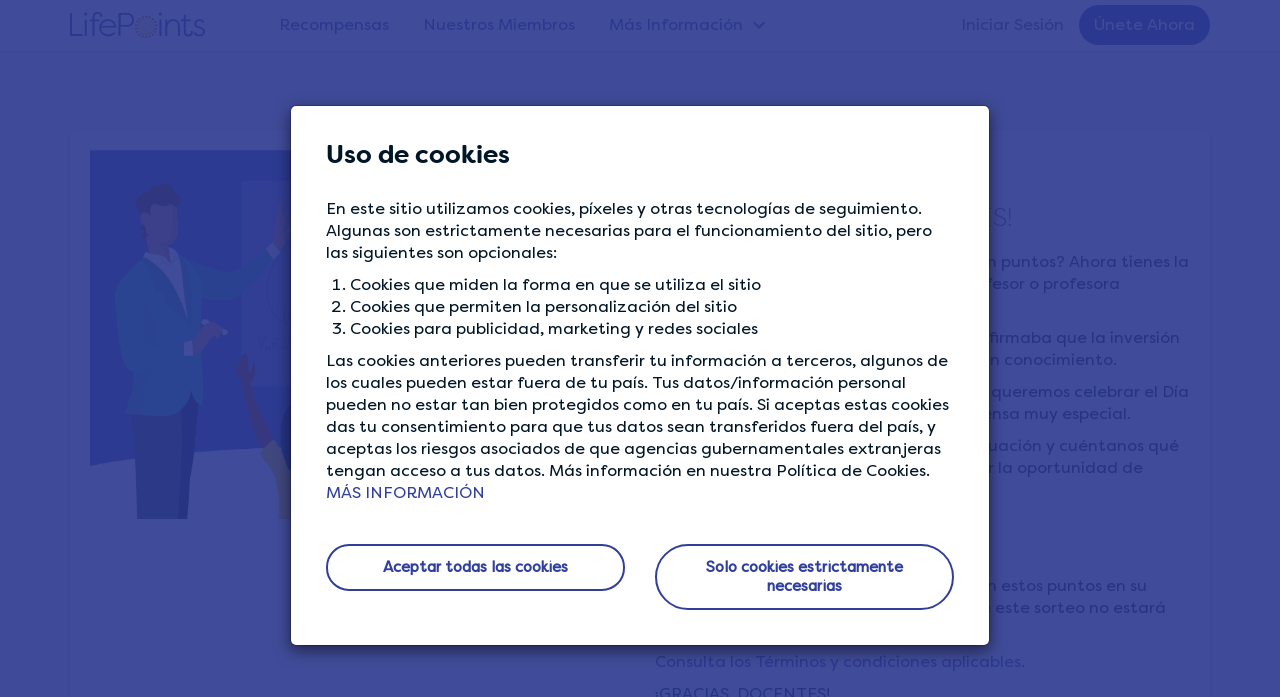

--- FILE ---
content_type: text/html; charset=UTF-8
request_url: https://www.lifepointspanel.com/es-cl/comunidad/feliz-dia-de-los-docentes
body_size: 8732
content:
<!DOCTYPE html>
<html  lang="es-cl" dir="ltr" prefix="content: http://purl.org/rss/1.0/modules/content/  dc: http://purl.org/dc/terms/  foaf: http://xmlns.com/foaf/0.1/  og: http://ogp.me/ns#  rdfs: http://www.w3.org/2000/01/rdf-schema#  schema: http://schema.org/  sioc: http://rdfs.org/sioc/ns#  sioct: http://rdfs.org/sioc/types#  skos: http://www.w3.org/2004/02/skos/core#  xsd: http://www.w3.org/2001/XMLSchema# ">
  <head>
    <meta charset="utf-8" />
<style>/* @see https://github.com/aFarkas/lazysizes#broken-image-symbol */.js img.lazyload:not([src]) { visibility: hidden; }/* @see https://github.com/aFarkas/lazysizes#automatically-setting-the-sizes-attribute */.js img.lazyloaded[data-sizes=auto] { display: block; width: 100%; }</style>
<meta name="description" content="¿Quieres conseguir lo equivalente a 10 $ en puntos? Ahora tienes la oportunidad de ganarlos gracias a tu profesor o profesora favoritos. Benjamin Franklin no bromeaba cuando afirmaba que la inversión que genera mayor interés es la inversión en conocimiento. Para hacer honor a esta famosa cita, hoy queremos celebrar el Día Mundial de los Docentes con una recompensa muy especial. Haz clic en el botón que aparece a continuación y cuéntanos qué docente te ha inspirado más para obtener la oportunidad de ganar 10 $ en LP:" />
<link rel="canonical" href="https://www.lifepointspanel.com/es-cl/comunidad/feliz-dia-de-los-docentes" />
<link rel="icon" href="/themes/lifepoints_sass/img/favicons/favicon.ico" />
<link rel="apple-touch-icon" sizes="120x120" href="/themes/lifepoints_sass/img/favicons/120.png" />
<link rel="apple-touch-icon" sizes="152x152" href="/themes/lifepoints_sass/img/favicons/152.png" />
<link rel="apple-touch-icon" sizes="180x180" href="/themes/lifepoints_sass/img/favicons/180.png" />
<link rel="alternate" hreflang="x-default" href="https://www.lifepointspanel.com" />
<meta name="Generator" content="Drupal 10 (https://www.drupal.org)" />
<meta name="MobileOptimized" content="width" />
<meta name="HandheldFriendly" content="true" />
<meta name="viewport" content="width=device-width, initial-scale=1.0" />
<meta name="robots" content="noindex, nofollow" />
<link rel="preload" as="image" href="//content.lifepointspanel.com/sites/lifepoints/files/2023-08/Download_on_the_App_Store_Badge_ES_RGB_blk_100217_0.svg" />
<link rel="preload" as="image" href="//content.lifepointspanel.com/sites/lifepoints/files/2023-08/GP%204-Spanish_0.svg" />
<link rel="alternate" hreflang="en" href="https://www.lifepointspanel.com/en/community/happy-teachers-day" />
<link rel="alternate" hreflang="de-at" href="https://www.lifepointspanel.com/de-at/community/frohlichen-weltlehrertag" />
<link rel="alternate" hreflang="de-de" href="https://www.lifepointspanel.com/de-de/community/frohlichen-weltlehrertag" />
<link rel="alternate" hreflang="en-au" href="https://www.lifepointspanel.com/en-au/community/happy-teachers-day" />
<link rel="alternate" hreflang="en-ca" href="https://www.lifepointspanel.com/en-ca/community/happy-teachers-day" />
<link rel="alternate" hreflang="en-hk" href="https://www.lifepointspanel.com/en-hk/community/happy-teachers-day" />
<link rel="alternate" hreflang="en-ie" href="https://www.lifepointspanel.com/en-ie/community/happy-teachers-day" />
<link rel="alternate" hreflang="en-in" href="https://www.lifepointspanel.com/en-in/community/happy-teachers-day" />
<link rel="alternate" hreflang="en-my" href="https://www.lifepointspanel.com/en-my/community/happy-teachers-day" />
<link rel="alternate" hreflang="en-nz" href="https://www.lifepointspanel.com/en-nz/community/happy-teachers-day" />
<link rel="alternate" hreflang="en-ph" href="https://www.lifepointspanel.com/en-ph/community/happy-teachers-day" />
<link rel="alternate" hreflang="en-gb" href="https://www.lifepointspanel.com/en-gb/community/happy-teachers-day" />
<link rel="alternate" hreflang="en-us" href="https://www.lifepointspanel.com/en-us/community/happy-teachers-day" />
<link rel="alternate" hreflang="en-za" href="https://www.lifepointspanel.com/en-za/community/happy-teachers-day" />
<link rel="alternate" hreflang="es-cl" href="https://www.lifepointspanel.com/es-cl/comunidad/feliz-dia-de-los-docentes" />
<link rel="alternate" hreflang="es-co" href="https://www.lifepointspanel.com/es-co/comunidad/feliz-dia-de-los-docentes" />
<link rel="alternate" hreflang="es-es" href="https://www.lifepointspanel.com/es-es/comunidad/feliz-dia-de-los-docentes" />
<link rel="alternate" hreflang="es-mx" href="https://www.lifepointspanel.com/es-mx/comunidad/feliz-dia-de-los-docentes" />
<link rel="alternate" hreflang="es-pe" href="https://www.lifepointspanel.com/es-pe/comunidad/feliz-dia-de-los-docentes" />
<link rel="alternate" hreflang="fr-fr" href="https://www.lifepointspanel.com/fr-fr/communaute/cest-la-journee-mondiale-des-enseignants" />
<link rel="alternate" hreflang="it-it" href="https://www.lifepointspanel.com/it-it/community/felice-giornata-degli-insegnanti" />
<link rel="alternate" hreflang="pt-br" href="https://www.lifepointspanel.com/pt-br/comunidade/feliz-dia-dos-professores" />
<script>var marketing_optimization_cookie_name = '3rd_party_optimization';
var accepted_3rd_party = '';
var cookies = document.cookie.split(";");
for (var i = 0; i < cookies.length; i++) {
    var c = cookies[i].trim();
    if (c.indexOf(marketing_optimization_cookie_name) == 0) {
        accepted_3rd_party = c.substring(marketing_optimization_cookie_name.length + 1, c.length);
    }
}
var consent = (accepted_3rd_party?.toLowerCase() == 'true');

window.dataLayer = window.dataLayer || [];
window.gtag =
  window.gtag ||
  function () {
    window.dataLayer.push(arguments);
  };

if (accepted_3rd_party) {
  window.dataLayer.push({'3rd_party_marking_optimization_consent': accepted_3rd_party });
}

window.uetq = window.uetq || [];
window.uetq.push('consent', accepted_3rd_party ? 'update' : 'default', {
  ad_storage: consent ? 'granted' : 'denied',
});

window.gtag('consent', accepted_3rd_party ? 'update' : 'default', {
  ad_storage: consent ? 'granted' : 'denied',
  ad_user_data: consent ? 'granted' : 'denied',
  ad_personalization: consent ? 'granted' : 'denied',
  analytics_storage: consent ? 'granted' : 'denied',
});

if (accepted_3rd_party) {
  if (window.fbq) {
    window.fbq('consent', consent ? 'grant' : 'revoke');
  }
  window.dataLayer.push({ event: 'Consent Changed', consent: consent ? 'granted' : 'denied' });  
} else {
  window.gtag('set', 'url_passthrough', true);
}
</script>
<script>(function(w,d,s,l,i){w[l]=w[l]||[];w[l].push({'gtm.start':
new Date().getTime(),event:'gtm.js'});var f=d.getElementsByTagName(s)[0],
j=d.createElement(s),dl=l!='dataLayer'?'&l='+l:'';j.async=true;j.src=
'https://www.googletagmanager.com/gtm.js?id='+i+dl;f.parentNode.insertBefore(j,f);
})(window,document,'script','dataLayer','GTM-M8TNB5T');</script>

    <title>¡FELIZ DÍA DE LOS DOCENTES! | LifePoints</title>
    <link rel="stylesheet" media="all" href="//content.lifepointspanel.com/sites/lifepoints/files/css/css_xB8krtP_rZHDllmVGvQoJVmoNDQ-D1cY3dfZ-9eqbtw.css?delta=0&amp;language=es-CL&amp;theme=lifepoints_sass&amp;include=eJxNyUEOwCAIAMEP2fIkQ9EaGhQjmNTft0ePO0s6MqQxO8qJD76BNkiMoiUI37krN7doaAZF9EI5zJdw-3ePpLXOxr5gjw95UiRR" />
<link rel="stylesheet" media="all" href="//content.lifepointspanel.com/sites/lifepoints/files/css/css_rhLHkWXCpLP6hBgTE2U_oob-5G-uskRyeqix8PwS39A.css?delta=1&amp;language=es-CL&amp;theme=lifepoints_sass&amp;include=eJxNyUEOwCAIAMEP2fIkQ9EaGhQjmNTft0ePO0s6MqQxO8qJD76BNkiMoiUI37krN7doaAZF9EI5zJdw-3ePpLXOxr5gjw95UiRR" />

    <script src="//content.lifepointspanel.com/modules/lifepoints/lp_js_error_logs/js/3p/ajax.min.js?t7j87u" crossorigin="anonymous"></script>
<script src="//content.lifepointspanel.com/modules/lifepoints/lp_js_error_logs/js/js_error_logs_scripts.min.js?t7j87u" crossorigin="anonymous"></script>
<script src="//content.lifepointspanel.com/sites/lifepoints/files/js/js_CV3SwqMYBEKalQfAUBqc8E3YTT97E01LkuXwTBDLaQA.js?scope=header&amp;delta=2&amp;language=es-CL&amp;theme=lifepoints_sass&amp;include=[base64]" crossorigin="anonymous"></script>

  </head>
  <body class="page-node-329 path-node page-node-type-news lang-es-cl navbar-is-fixed-top has-glyphicons">
        <!-- Google Tag Manager (noscript) -->
<noscript><iframe src="https://www.googletagmanager.com/ns.html?id=GTM-M8TNB5T" height="0" width="0" style="display:none;visibility:hidden"></iframe></noscript>
<!-- End Google Tag Manager (noscript) -->
    <a href="#main-content" class="visually-hidden focusable skip-link">
      Skip to main content
    </a>
      <div class="dialog-off-canvas-main-canvas" data-off-canvas-main-canvas>
        			<div id="cookie-modal-box" class="modal fade" role="dialog" data-backdrop="static" data-keyboard="false">
			<div class="modal-dialog">
				<!-- Modal content-->
				<div class="modal-content">
					<div class="cookie_banner_notification">  <div class="region region-cookie-banner">
    
<div class="container white-text"  id="block-cookiebanner">
        <div class="modal-header no-border">
        <h3 class="modal-title">Uso de cookies</h3>
    </div>
    <div class="modal-body modal-content-overflow">
                    <div><p>En este sitio utilizamos cookies, píxeles y otras tecnologías de seguimiento. Algunas son estrictamente necesarias para el funcionamiento del sitio, pero las siguientes son opcionales:</p><ol><li>Cookies que miden la forma en que se utiliza el sitio</li><li>Cookies que permiten la personalización del sitio</li><li>Cookies para publicidad, marketing y redes sociales</li></ol><p>Las cookies anteriores pueden transferir tu información a terceros, algunos de los cuales pueden estar fuera de tu país. Tus datos/información personal pueden no estar tan bien protegidos como en tu país. Si aceptas estas cookies das tu consentimiento para que tus datos sean transferidos fuera del país, y aceptas los riesgos asociados de que agencias gubernamentales extranjeras tengan acceso a tus datos. Más información en nuestra Política de Cookies.</p></div>
      
        <a href="/es-cl/cookies/more-information">MÁS INFORMACIÓN</a>
	</div>
    <div class="modal-body">
        <div class="row">
            <div class="col-md-6 text-center">
                <a href="#" role="button" class="btn btn-lg btn-secondary btn-round btn-block close-slideIn" data-dismiss="modal" id="accept_all_cookies">Aceptar todas las cookies</a>
            </div>
            <div class="col-md-6 text-center">
                <a href="#" role="button" class="btn btn-lg btn-secondary btn-round btn-block close-slideIn" data-dismiss="modal" id="accept_only_website_cookies">Solo cookies estrictamente necesarias</a>
            </div>
        </div>
    </div>
</div>













  </div>
</div>
				</div>
			</div>
		</div>
	
  
    									<header class="navbar navbar-default navbar-fixed-top" id="navbar" role="banner">
									<div class="container">
					<!-- hard code container div nolonger supported by theme -->
									<div class="navbar-header col-md-2 no-padding">
													<button type="button" class="navbar-toggle topmainmenu-toggle hide-before">
								<span class="sr-only">Toggle navigation</span>
								<span class="icon-bar"></span>
								<span class="icon-bar"></span>
								<span class="icon-bar"></span>
							</button>
							<div class="dashboardMenu"></div>
												  <div class="region region-navigation">
          <!-- OP-6260:Remove tooltips from LifePoints -->
    <a class="logo pull-left" href="/es-cl" rel="home"></a>
      
  </div>

						
																			<div class="navbar-toggle login-Menu-dropdown collapsed hide-before" data-toggle="collapse" data-target="#navbar-collapse">
								<div class="home-login-Menu" role="img" aria-label="Foto de perfil de la cuenta en un círculo. Haz clic en el icono para registrarte o iniciar sesión."></div>
								<div class="home-login-Menu-arrow"></div>
							</div>
											</div>
																							<div class="col-lg-10 no-padding height-mobile-0-important">
													<div id="navbar-collapse" class="navbar-collapse collapse">
								  <div class="region region-navigation-collapsible">
      <div class="col-md-7 col-lg-8 no-padding">
  <nav role="navigation" aria-labelledby="block-topmainmenu-menu" id="block-topmainmenu">
                      <div class="sr-only" id="block-topmainmenu-menu">Top Main Menu</div>
                        
      <ul class="menu menu--top-main-menu nav">
                      <li class="first">
                                        <a href="/es-cl/rewards" data-drupal-link-system-path="node/800">Recompensas</a>
              </li>
                      <li>
                                        <a href="/es-cl/por-que-unirse" data-drupal-link-system-path="node/574">Nuestros Miembros</a>
              </li>
                      <li class="expanded dropdown last">
                                                                    <a href="/es-cl/find-out-more" class="find-out-more dropdown-toggle" data-toggle="dropdown" data-drupal-link-system-path="node/921">Más Información <span class="caret"></span></a>
                        <ul class="dropdown-menu">
                      <li class="first">
                                        <a href="/es-cl/blog" data-drupal-link-system-path="blog">LifeBlog</a>
              </li>
                      <li>
                                        <a href="/es-cl/quienes-somos" data-drupal-link-system-path="node/44">Quiénes somos</a>
              </li>
                      <li>
                                        <a href="/es-cl/como-funcionan-encuestas-remuneradas" data-drupal-link-system-path="node/18">Cómo funciona</a>
              </li>
                      <li class="last">
                                        <a href="/es-cl/survey-tips" data-drupal-link-system-path="node/923">Consejos para encuestas</a>
              </li>
        </ul>
  
              </li>
        </ul>
  

                </nav>
</div>  <div class="col-lg-4 no-padding">
<nav role="navigation" aria-labelledby="block-lifepoints-sass-login-menu" id="block-lifepoints-sass-login">
                
              <ul class="menu nav navbar-nav navbar-right">
                            <li>
        <a href="/es-cl/login" target="_self" data-drupal-link-system-path="login">Iniciar Sesión</a>
                  </li>
                        <li>
        <a href="/es-cl/registration" target="_self" class="topmenu-join-now" data-drupal-link-system-path="registration">Únete Ahora</a>
                  </li>
        </ul>
  


  </nav>
</div>
  </div>

							</div>
						</div>
																				</div>
							</header>
				<div class="top-main-navbar">
		<div id="top-main-navbar-collapse" class="home-sidebar-collapse">
				</div>
	</div>
  
<div class="community-banner-overlay">
</div>


            
		





<div role="main" class="main-container container-fluid js-quickedit-main-content">
	
	<div class="row ">

		
									<div class="col-sm-12  " role="heading">
					  <div class="region region-header">
        <h1 class="page-header">
<span>¡FELIZ DÍA DE LOS DOCENTES!</span>
</h1>


  </div>

				</div>
					
								<section>
									
						
															
							
										<a id="main-content"></a>

				<article class="news clearfix">
					<div class="content">
						  <div class="region region-content">
      



<div class="padding-tb40 path-community-artical">
  <div class="container">
    <article data-history-node-id="329" about="/es-cl/comunidad/feliz-dia-de-los-docentes" class="news full clearfix">
      <div class="distance_padding">
        <div class="card">
          <div class="card-content">
            <div class="row">
              <div class="col-md-6">
                <div class="community-artical-image">
                                    <img src="//content.lifepointspanel.com/sites/lifepoints/files/2020-10/LP_2020WorldTeacherDay_Community.png" alt="¡FELIZ DÍA DE LOS DOCENTES!" class="img-responsive hero-banner-main-img">
                </div>
              </div>
              <div class="col-md-6 main-content">
                <div class="badge-header">
                                                          <div>
                      <div class="badge-category-title" data-category="giveaways">Categoría</div>
                                              <div class="badge-lg">
                          <a href="/es-cl/community/giveaways">
                            Sorteos
                          </a>
                        </div>
                                          </div>
                                    <br>
                  <h2 class="deep-grey-text" >
                    
<span>¡FELIZ DÍA DE LOS DOCENTES!</span>

                  </h2>
                </div>
                <div>
                  <input type="hidden" name="newsid" id="newsid" value="329">
                  
            <div class="field field--name-body field--type-text-with-summary field--label-hidden field--item"><p>¿Quieres conseguir lo equivalente a 10&nbsp;$ en puntos? Ahora tienes la oportunidad de ganarlos gracias a tu profesor o profesora favoritos.</p>

<p>Benjamin Franklin no bromeaba cuando afirmaba que la inversión que genera mayor interés es la inversión en conocimiento.</p>

<p>Para hacer honor a esta famosa cita, hoy queremos celebrar el Día Mundial de los Docentes con una recompensa muy especial.</p>

<p>Haz clic en el botón que aparece a continuación y cuéntanos qué docente te ha inspirado más para obtener la oportunidad de ganar 10&nbsp;$ en LP:</p>

<p><a href="https://www.facebook.com/111385228917039/posts/3293823657339831/">¡Mi profe es insuperable!</a></p>

<p>&nbsp;</p>

<p>Los cinco afortunados ganadores recibirán estos puntos en su saldo MUY pronto. Pero date prisa, ya que este sorteo no estará disponible mucho tiempo.</p>

<p><a href="https://lifepoints.typeform.com/to/ByUpAqkH">Consulta los Términos y condiciones aplicables. </a></p>

<p>¡GRACIAS, DOCENTES!</p></div>
      

                                  </div>
              </div>
            </div>
          </div>
        </div>
      </div>
      <div>
        <div class="mtmb-40">
          <p class="text-center">
            <a href="javascript:void(0);" class="btn btn-lg btn-secondary rounded-pill" id="btnBackCommunity" role="button">
              BACK TO COMMUNITY
            </a>
          </p>
        </div>
      </div>
    </article>
  </div>
</div>


  </div>

									</div>
			</article>
		</section>

					</div>
</div>
  
<div class="container-fluid lightgrey-3">
	<div class="container">
		<div class="row">
			
		</div>
	</div>
</div>


<div class="secondary-footer">
    <div class="container text-center">
        
    </div>
</div>



	<div class="main-footer main-footer-blue">
		<div class="container padding-left-xs-25-important">
			<div class="row">
				<div
					class="col-md-4 col-sm-12">
					<!-- logo, our privacy content and privacy menu (block 1 - region footBlock1)-->
					<div class="row">
						<div class="col-md-3 col-sm-2 hidden-xs">
							<div class="row">
								<div class="col-md-1 col-sm-1"></div>
								<div class="col-md-10 col-sm-10 padding-right-sm-25-important">
									<div class="footerLogo"></div>
								</div>
								<div class="col-md-1 col-sm-1"></div>
							</div>
						</div>
						<div class="col-md-9 col-sm-4">
							  <div class="region region-footerblock-a">
    <section id="block-privacyguaranteeblock" class="block block-block-content block-block-contentf6e63f4f-46f4-46f5-9bd6-58c45daa9801 clearfix">
  
    

      <div class="footer-h6">NUESTRA GARANTÍA DE PRIVACIDAD</div>

<p>Hacemos todo lo posible para garantizar que tus datos estén seguros con nosotros.</p>


  </section>


  </div>

							<!-- block 2 -->
							<br>
						</div>
													<div class="col-sm-2"></div>
							<div class="col-sm-4 hide-desktop-mobile">  <div class="region region-tab-need-help">
    <section id="block-needhelp-3" class="block block-lp-zendesk block-need-help clearfix">
  
    

      <nav>
<ul class = "menu nav">
    <div class="footer-h6"> ¿NECESITAS AYUDA?</div>
    <li><a href="https://lifepoints.zendesk.com/hc">Help Center</a></li>
</ul>

  </section>


  </div>
</div>
											</div>
				</div>
				<!-- col-md-6 -->
				<div class="col-md-5">
					<div class="row">
						<div class="col-md-1 col-sm-2"></div>
						<div class="col-md-5 col-sm-4 col-xs-6">
							  <div class="region region-footerblock-b">
    <nav role="navigation" aria-labelledby="block-aboutus-menu" id="block-aboutus">
      
    <div  class="footer-h6" id="block-aboutus-menu">ACERCA DE NOSOTROS</div>
  

        
      <ul class="menu menu--about-us nav">
                      <li class="first">
                                        <a href="/es-cl/como-funcionan-encuestas-remuneradas" target="_self" data-drupal-link-system-path="node/18">Cómo funciona</a>
              </li>
                      <li>
                                        <a href="/es-cl/por-que-unirse" data-drupal-link-system-path="node/574">Nuestros Miembros</a>
              </li>
                      <li>
                                        <a href="/es-cl/quienes-somos" target="_self" data-drupal-link-system-path="node/44">Quiénes somos</a>
              </li>
                      <li>
                                        <a href="/es-cl/blog" class="blog" data-drupal-link-system-path="blog">LIFEBLOG</a>
              </li>
                      <li class="last">
                                        <a href="/es-cl/rewards" class="featured-rewards" data-drupal-link-system-path="node/800">Recompensas destacadas</a>
              </li>
        </ul>
  

  </nav>

  </div>

							<!-- block 2 -->
							<br>
						</div>
						<div class="col-md-5 col-xs-6 hide-tablet">
							  <div class="region region-footerblock-c">
    <section id="block-needhelp-2" class="block block-lp-zendesk block-need-help clearfix">
  
    

      <nav>
<ul class = "menu nav">
    <div class="footer-h6"> ¿NECESITAS AYUDA?</div>
    <li><a href="https://lifepoints.zendesk.com/hc">Help Center</a></li>
</ul>

  </section>


  </div>

							<!-- block 2 -->
							<br>
						</div>
													<div class="col-sm-2 hide-desktop-mobile"></div>
							<div class="col-sm-4 hide-desktop-mobile">  <div class="region region-tab-downloadapp">
    
		<section id="block-downloadapp-2" class="block block-block-content block-block-contentf37a0e52-b3d9-4e2a-b697-2f1ff87eb32f clearfix">
					<ul class="list-unstyled">
				<div class="footer-h6">DESCARGAR LA APLICACIÓN</div>
									<li class="download-android-app">
						<a href="https://play.google.com/store/apps/details?id=com.kantarprofiles.lifepoints" target="_blank">
							  <img width="168" height="50" alt="Google Play logo, click to download app" loading="lazy" typeof="foaf:Image" data-src="//content.lifepointspanel.com/sites/lifepoints/files/2023-08/GP%204-Spanish_0.svg" class="lazyload img-responsive" />


						</a>
					</li>
													<li class="download-ios-app">
						<a href="https://apps.apple.com/us/app/lifepoints-panel/id1508335904" target="_blank">
							  <img width="119" height="40" alt="App Store logo, click to download app" loading="lazy" typeof="foaf:Image" data-src="//content.lifepointspanel.com/sites/lifepoints/files/2023-08/Download_on_the_App_Store_Badge_ES_RGB_blk_100217_0.svg" class="lazyload img-responsive" />


						</a>
					</li>
							</ul>
			</section>
<section id="block-sociallinksfooter-3" class="block block-block-content block-block-content72e7b77e-cf1a-4e0e-aab5-1786004b2338 clearfix">
  
      <div class="block-title footer-h6">CONECTA CON NOSOTROS</div>
    

      <ul class="list-inline social-media"><li><a href="https://www.facebook.com/LifePointsPanel" target="_blank" rel="noopener"><span class="icon_facebook"></span></a></li>
	<li><a href="https://www.twitter.com/lifepointspanel" target="_blank"><span class="icon_twitter" rel="noopener"></span></a></li>
	<li><a href="https://www.instagram.com/lifepointspanel" target="_blank"><span class="icon_instagram" rel="noopener"></span></a></li>
</ul>

  </section>

  </div>
</div>
							<div class="col-md-1"></div>
											</div>
				</div>
				<div
					class="col-md-3 hide-tablet">
					<!-- social links -->
					  <div class="region region-footerblock-d">
    
		<section id="block-downloadapp" class="block block-block-content block-block-contentf37a0e52-b3d9-4e2a-b697-2f1ff87eb32f clearfix">
					<ul class="list-unstyled">
				<div class="footer-h6">DESCARGAR LA APLICACIÓN</div>
									<li class="download-android-app">
						<a href="https://play.google.com/store/apps/details?id=com.kantarprofiles.lifepoints" target="_blank">
							  <img width="168" height="50" alt="Google Play logo, click to download app" loading="lazy" typeof="foaf:Image" data-src="//content.lifepointspanel.com/sites/lifepoints/files/2023-08/GP%204-Spanish_0.svg" class="lazyload img-responsive" />


						</a>
					</li>
													<li class="download-ios-app">
						<a href="https://apps.apple.com/us/app/lifepoints-panel/id1508335904" target="_blank">
							  <img width="119" height="40" alt="App Store logo, click to download app" loading="lazy" typeof="foaf:Image" data-src="//content.lifepointspanel.com/sites/lifepoints/files/2023-08/Download_on_the_App_Store_Badge_ES_RGB_blk_100217_0.svg" class="lazyload img-responsive" />


						</a>
					</li>
							</ul>
			</section>
<section id="block-sociallinksfooter" class="block block-block-content block-block-content72e7b77e-cf1a-4e0e-aab5-1786004b2338 clearfix">
  
      <div class="block-title footer-h6">CONECTA CON NOSOTROS</div>
    

      <ul class="list-inline social-media"><li><a href="https://www.facebook.com/LifePointsPanel" target="_blank" rel="noopener"><span class="icon_facebook"></span></a></li>
	<li><a href="https://www.twitter.com/lifepointspanel" target="_blank"><span class="icon_twitter" rel="noopener"></span></a></li>
	<li><a href="https://www.instagram.com/lifepointspanel" target="_blank"><span class="icon_instagram" rel="noopener"></span></a></li>
</ul>

  </section>


  </div>

					<!-- block 2 -->
					<br>
				</div>
			</div>
			<!-- end of main footer row -->
		</div>
		<!-- end of container -->
		<div class="container-fluid padding-left-right-15 padding-left-xs-25-important margin-top-20">
			<div class="row">
				<div class="col-sm-2"></div>
				<div class="col-md-12 col-sm-9">  <div class="region region-footer-policy-menu-region">
    <nav role="navigation" aria-labelledby="block-globalfooter-menu" id="block-globalfooter">
            
  <div class="visually-hidden" id="block-globalfooter-menu">Global Footer</div>
  

        
      <ul class="menu menu--global-footer nav">
                              <li class="first">
                                        <a href="/es-cl/terms-of-service" target="_self" data-drupal-link-system-path="node/4">Términos de afiliación</a>
              </li>
                      <li>
                                        <a href="/es-cl/privacy" target="_self" data-drupal-link-system-path="node/2">Política de privacidad del panel</a>
              </li>
                      <li>
                                        <a href="/es-cl/cookies/more-information" target="_self" data-drupal-link-system-path="node/213">Política de cookies</a>
              </li>
                      <li>
                                        <a href="#cookie-banner" class="show-cookie-banner">Preferencias de cookies</a>
              </li>
                      <li>
                                        <a href="/es-cl/terms-rewards" target="_self" data-drupal-link-system-path="node/1">Términos del Programa de recompensas</a>
              </li>
                      <li class="last">
                                        <a href="/es-cl/sitemap" target="_self" class="sitemap-hide" data-drupal-link-system-path="node/639">Mapa web</a>
              </li>
        </ul>
  

  </nav>

  </div>
</div>
				<div class="col-sm-1"></div>
			</div>
		</div>
	</div>
	<!-- end of main footer class -->

	<div class="main-footer-copyright background-corp-new-blue ">
		<div class="container padding-left-xs-25-important">
			  <div class="region region-page-copyright">
    <section id="block-copyright" class="block block-block-content block-block-contentc07cb970-31fd-41c6-847d-80f214ba3ef7 clearfix">
  
    

      <div class="copyright text-center text-center-important text-mobile-left-important">
<p>© <script type="text/javascript">document.write(new Date().getFullYear());</script> LIFEPOINTS LifePoints es propiedad de Lightspeed LLC, una empresa del Grupo Kantar.</p>
</div>


  </section>


  </div>

		</div>
	</div>

<div class="page_end download-app-banner">
	  <div class="region region-page-end">
    

  </div>

</div>

	<div id="sidebar-collapse" class="sidebar-collapse">
		  <div class="region region-navigation-mobile">
    <nav role="navigation" aria-labelledby="block-usracctmenumobtop-menu" id="block-usracctmenumobtop">
            
  <h2 class="visually-hidden" id="block-usracctmenumobtop-menu">Usr acct menu mob top</h2>
  

        
      <ul class="menu menu--usr-acct-menu-mob-top nav">
                      <li class="first">
                                        <a href="/es-cl/member/account" target="_self" class="my-profile" data-drupal-link-system-path="member/account">Mi perfil</a>
              </li>
                      <li>
                                        <a href="/es-cl/member/privacy-settings" target="_self" class="privacy-settings" data-drupal-link-system-path="member/privacysettings">Configuración de Privacidad</a>
              </li>
                      <li>
                                        <a href="/es-cl/member/data-preferences" target="_self" class="data-usage" data-drupal-link-system-path="member/data-preferences">Uso de datos y preferencias</a>
              </li>
                      <li>
                                        <a href="/es-cl/quienes-somos" target="_self" class="who-we-are" data-drupal-link-system-path="node/44">Quiénes somos</a>
              </li>
                      <li>
                                        <a href="/es-cl/por-que-unirse" data-drupal-link-system-path="node/574">Our Members</a>
              </li>
                      <li>
                                        <a href="/es-cl/como-funcionan-encuestas-remuneradas" target="_self" class="How It Works" data-drupal-link-system-path="node/18">Cómo funciona</a>
              </li>
                      <li>
                                        <a href="/es-cl/terms-of-service" target="_self" class="terms" data-drupal-link-system-path="node/4">Términos de afiliación</a>
              </li>
                      <li>
                                        <a href="/es-cl/privacy" target="_self" data-drupal-link-system-path="node/2">Política de privacidad del panel</a>
              </li>
                      <li>
                                        <a href="/es-cl/cookies/more-information" target="_self" data-drupal-link-system-path="node/213">Política de cookies</a>
              </li>
                      <li>
                                        <a href="/es-cl/terms-rewards" target="_self" data-drupal-link-system-path="node/1">Términos del Programa de recompensas</a>
              </li>
                      <li class="last">
                                        <a href="/es-cl/logout" target="_self" class="log-out" data-drupal-link-system-path="logout">CERRAR SESIÓN</a>
              </li>
        </ul>
  

  </nav>
<section id="block-sociallinksfooter-2" class="block-sociallinksfooter block block-block-content block-block-content72e7b77e-cf1a-4e0e-aab5-1786004b2338 clearfix">
  
    

      <ul class="list-inline social-media"><li><a href="https://www.facebook.com/LifePointsPanel" target="_blank" rel="noopener"><span class="icon_facebook"></span></a></li>
	<li><a href="https://www.twitter.com/lifepointspanel" target="_blank"><span class="icon_twitter" rel="noopener"></span></a></li>
	<li><a href="https://www.instagram.com/lifepointspanel" target="_blank"><span class="icon_instagram" rel="noopener"></span></a></li>
</ul>

  </section>


  </div>

	</div>

<!-- FAB form -->


  </div>

    
    <script type="application/json" data-drupal-selector="drupal-settings-json">{"path":{"baseUrl":"\/","pathPrefix":"es-cl\/","currentPath":"node\/329","currentPathIsAdmin":false,"isFront":false,"currentLanguage":"es-CL"},"pluralDelimiter":"\u0003","suppressDeprecationErrors":true,"ajaxPageState":{"libraries":"[base64]","theme":"lifepoints_sass","theme_token":null},"ajaxTrustedUrl":[],"lazy":{"lazysizes":{"lazyClass":"lazyload","loadedClass":"lazyloaded","loadingClass":"lazyloading","preloadClass":"lazypreload","errorClass":"lazyerror","autosizesClass":"lazyautosizes","srcAttr":"data-src","srcsetAttr":"data-srcset","sizesAttr":"data-sizes","minSize":40,"customMedia":[],"init":true,"expFactor":1.5,"hFac":0.8,"loadMode":2,"loadHidden":true,"ricTimeout":0,"throttleDelay":125,"plugins":[]},"placeholderSrc":"","preferNative":false,"minified":true,"libraryPath":"\/libraries\/lazysizes"},"3rd_party_optimization":false,"global_google_tag":"(function(w,d,s,l,i){w[l]=w[l]||[];w[l].push({\u0027gtm.start\u0027:\r\nnew Date().getTime(),event:\u0027gtm.js\u0027});var f=d.getElementsByTagName(s)[0],\r\nj=d.createElement(s),dl=l!=\u0027dataLayer\u0027?\u0027\u0026l=\u0027+l:\u0027\u0027;j.async=true;j.src=\r\n\u0027https:\/\/www.googletagmanager.com\/gtm.js?id=\u0027+i+dl;f.parentNode.insertBefore(j,f);\r\n})(window,document,\u0027script\u0027,\u0027dataLayer\u0027,\u0027GTM-M8TNB5T\u0027);","bing_uet_tags":"(function(w,d,t,r,u){var f,n,i;w[u]=w[u]||[],f=function(){var o={ti:\u002285000925\u0022};o.q=w[u],w[u]=new UET(o),w[u].push(\u0022pageLoad\u0022)},n=d.createElement(t),n.src=r,n.async=1,n.onload=n.onreadystatechange=function(){var s=this.readyState;s\u0026\u0026s!==\u0022loaded\u0022\u0026\u0026s!==\u0022complete\u0022||(f(),n.onload=n.onreadystatechange=null)},i=d.getElementsByTagName(t)[0],i.parentNode.insertBefore(n,i)})(window,document,\u0022script\u0022,\u0022\/\/bat.bing.com\/bat.js\u0022,\u0022uetq\u0022);","lifepoints_cookie_tags":"var marketing_optimization_cookie_name = \u00273rd_party_optimization\u0027;\r\nvar accepted_3rd_party = \u0027\u0027;\r\nvar cookies = document.cookie.split(\u0022;\u0022);\r\nfor (var i = 0; i \u003C cookies.length; i++) {\r\n    var c = cookies[i].trim();\r\n    if (c.indexOf(marketing_optimization_cookie_name) == 0) {\r\n        accepted_3rd_party = c.substring(marketing_optimization_cookie_name.length + 1, c.length);\r\n    }\r\n}\r\nvar consent = (accepted_3rd_party?.toLowerCase() == \u0027true\u0027);\r\n\r\nwindow.dataLayer = window.dataLayer || [];\r\nwindow.gtag =\r\n  window.gtag ||\r\n  function () {\r\n    window.dataLayer.push(arguments);\r\n  };\r\n\r\nif (accepted_3rd_party) {\r\n  window.dataLayer.push({\u00273rd_party_marking_optimization_consent\u0027: accepted_3rd_party });\r\n}\r\n\r\nwindow.uetq = window.uetq || [];\r\nwindow.uetq.push(\u0027consent\u0027, accepted_3rd_party ? \u0027update\u0027 : \u0027default\u0027, {\r\n  ad_storage: consent ? \u0027granted\u0027 : \u0027denied\u0027,\r\n});\r\n\r\nwindow.gtag(\u0027consent\u0027, accepted_3rd_party ? \u0027update\u0027 : \u0027default\u0027, {\r\n  ad_storage: consent ? \u0027granted\u0027 : \u0027denied\u0027,\r\n  ad_user_data: consent ? \u0027granted\u0027 : \u0027denied\u0027,\r\n  ad_personalization: consent ? \u0027granted\u0027 : \u0027denied\u0027,\r\n  analytics_storage: consent ? \u0027granted\u0027 : \u0027denied\u0027,\r\n});\r\n\r\nif (accepted_3rd_party) {\r\n  if (window.fbq) {\r\n    window.fbq(\u0027consent\u0027, consent ? \u0027grant\u0027 : \u0027revoke\u0027);\r\n  }\r\n  window.dataLayer.push({ event: \u0027Consent Changed\u0027, consent: consent ? \u0027granted\u0027 : \u0027denied\u0027 });  \r\n} else {\r\n  window.gtag(\u0027set\u0027, \u0027url_passthrough\u0027, true);\r\n}\r\n","google_optimize_js_url":"","js_emptyErrors":true,"sliderDuration":5000,"promotions":{"optinPath":"\/es-cl\/promotions\/optin","loginPath":"\/es-cl\/promotions\/login","statusPath":"\/es-cl\/promotions\/status"},"smartIp":"{\u0022location\u0022:{\u0022source\u0022:\u0022smart_ip\u0022,\u0022ipAddress\u0022:\u00223.141.196.250\u0022,\u0022ipVersion\u0022:4,\u0022timestamp\u0022:1769145833,\u0022originalData\u0022:{\u0022continent\u0022:{\u0022code\u0022:\u0022NA\u0022,\u0022geoname_id\u0022:6255149,\u0022names\u0022:{\u0022de\u0022:\u0022Nordamerika\u0022,\u0022en\u0022:\u0022North America\u0022,\u0022es\u0022:\u0022Norteam\\u00e9rica\u0022,\u0022fr\u0022:\u0022Am\\u00e9rique du Nord\u0022,\u0022ja\u0022:\u0022\\u5317\\u30a2\\u30e1\\u30ea\\u30ab\u0022,\u0022pt-BR\u0022:\u0022Am\\u00e9rica do Norte\u0022,\u0022ru\u0022:\u0022\\u0421\\u0435\\u0432\\u0435\\u0440\\u043d\\u0430\\u044f \\u0410\\u043c\\u0435\\u0440\\u0438\\u043a\\u0430\u0022,\u0022zh-CN\u0022:\u0022\\u5317\\u7f8e\\u6d32\u0022}},\u0022country\u0022:{\u0022geoname_id\u0022:6252001,\u0022iso_code\u0022:\u0022US\u0022,\u0022names\u0022:{\u0022de\u0022:\u0022USA\u0022,\u0022en\u0022:\u0022United States\u0022,\u0022es\u0022:\u0022Estados Unidos\u0022,\u0022fr\u0022:\u0022\\u00c9tats Unis\u0022,\u0022ja\u0022:\u0022\\u30a2\\u30e1\\u30ea\\u30ab\u0022,\u0022pt-BR\u0022:\u0022EUA\u0022,\u0022ru\u0022:\u0022\\u0421\\u0428\\u0410\u0022,\u0022zh-CN\u0022:\u0022\\u7f8e\\u56fd\u0022}},\u0022registered_country\u0022:{\u0022geoname_id\u0022:6252001,\u0022iso_code\u0022:\u0022US\u0022,\u0022names\u0022:{\u0022de\u0022:\u0022USA\u0022,\u0022en\u0022:\u0022United States\u0022,\u0022es\u0022:\u0022Estados Unidos\u0022,\u0022fr\u0022:\u0022\\u00c9tats Unis\u0022,\u0022ja\u0022:\u0022\\u30a2\\u30e1\\u30ea\\u30ab\u0022,\u0022pt-BR\u0022:\u0022EUA\u0022,\u0022ru\u0022:\u0022\\u0421\\u0428\\u0410\u0022,\u0022zh-CN\u0022:\u0022\\u7f8e\\u56fd\u0022}}},\u0022country\u0022:\u0022United States\u0022,\u0022countryCode\u0022:\u0022US\u0022,\u0022region\u0022:\u0022\u0022,\u0022regionCode\u0022:\u0022\u0022,\u0022city\u0022:\u0022\u0022,\u0022zip\u0022:\u0022\u0022,\u0022latitude\u0022:\u0022\u0022,\u0022longitude\u0022:\u0022\u0022,\u0022timeZone\u0022:\u0022\u0022,\u0022isEuCountry\u0022:false,\u0022isGdprCountry\u0022:false}}","smartIpSrc":{"smartIp":"smart_ip","geocodedSmartIp":"geocoded_smart_ip","w3c":"w3c"},"bootstrap":{"forms_has_error_value_toggle":1,"modal_animation":1,"modal_backdrop":"true","modal_focus_input":1,"modal_keyboard":1,"modal_select_text":1,"modal_show":1,"modal_size":"","popover_enabled":1,"popover_animation":1,"popover_auto_close":1,"popover_container":"body","popover_content":"","popover_delay":"0","popover_html":0,"popover_placement":"right","popover_selector":"","popover_title":"","popover_trigger":"click","tooltip_enabled":1,"tooltip_animation":1,"tooltip_container":"body","tooltip_delay":"0","tooltip_html":0,"tooltip_placement":"auto left","tooltip_selector":"","tooltip_trigger":"hover"},"base_url":"https:\/\/www.lifepointspanel.com","userLoginStatus":false,"home":{"appsIconsUrl":"\/es-cl\/app\/home-apps-icons"},"dashboard":{"appsBannerUrl":"\/es-cl\/app\/dash-apps-banner","campaignBannerUrl":"\/es-cl\/member\/campaignbanner"},"communityPath":"\/es-cl\/comunidad","activation_mail_sent_submit":"Comprueba tu correo electr\u00f3nico. Hemos enviado un mensaje a tu direcci\u00f3n de correo electr\u00f3nico. Haz clic en el enlace del email para activar tu afiliciaci\u00f3n.","panelLanguage":"es","isMobileApp":false,"csp":{"nonce":"RvxCR2p03da9lbkNO0eC4Q"},"user":{"uid":0,"permissionsHash":"09ed09057b76a6a931a9723a14d9ab290879cecdcb2b46687a0009a1f3c251bf"}}</script>
<script src="//content.lifepointspanel.com/sites/lifepoints/files/js/js__1Vo8NEV1VcUFkrofwreechJAXx_at55UfmMgJCcACg.js?scope=footer&amp;delta=0&amp;language=es-CL&amp;theme=lifepoints_sass&amp;include=[base64]" crossorigin="anonymous"></script>

  </body>
</html>
